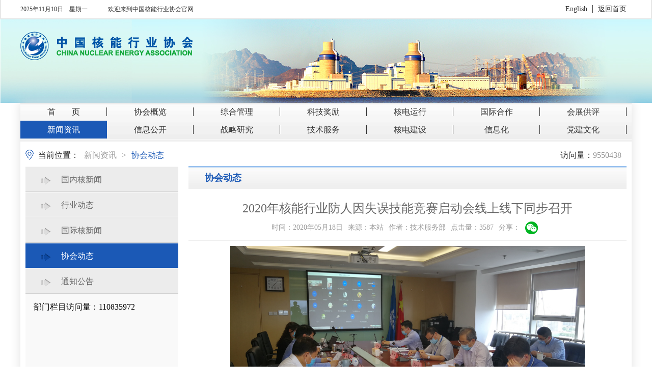

--- FILE ---
content_type: text/html
request_url: https://www.china-nea.cn/site/content/37270.html
body_size: 9295
content:
<!DOCTYPE html PUBLIC "-//W3C//DTD XHTML 1.0 Transitional//EN" "http://www.w3.org/TR/xhtml1/DTD/xhtml1-transitional.dtd">
<html xmlns="http://www.w3.org/1999/xhtml">

<head>
    <meta http-equiv="Content-Type" content="text/html; charset=utf-8" />
    <!-- 360极速模式浏览优先 -->
    <meta name="renderer" content="webkit">
    <meta http-equiv="X-UA-Compatible" content="IE=edge,chrome=1">
    <!-- 360极速模式浏览优先 end -->
    <meta name="apple-mobile-web-app-capable" content="yes">
    <meta name="format-detection" content="telephone=no">

    <title>2020年核能行业防人因失误技能竞赛启动会线上线下同步召开_中国核能行业协会</title>
    <!--手机跳转JS-->
        <script>
        function IsPC() {
            var userAgentInfo = navigator.userAgent;
            var Agents = ["Android", "iPhone",
                "SymbianOS", "Windows Phone",
                "iPad", "iPod"];
            var flag = true;
            for (var v = 0; v < Agents.length; v++) {
                if (userAgentInfo.indexOf(Agents[v]) > 0) {
                    flag = false;
                    break;
                }
            }
            return flag;
        }

        if (!IsPC()) {
            window.location.href = "https://m.china-nea.cn/site/content/37270.html";
        }
    </script>
            <script language="javascript" src="/api/siteinfo.php?siteid=10000&type=1"></script>
    <script language="javascript" src="/api/gray.php?siteid=10000&type=1"></script>
    
    <!-- 页面等比例缩放 -->
    <meta name="viewport" content="width=1200">
    <!-- 页面等比例缩放 end -->
    <link type="text/css" rel="stylesheet" href="/static/heneng/css/style.css?v=1.2.1">
    <!-- 引入公共JS文件 -->
    <script type="text/javascript" src="/static/heneng/js/jquery.min.js"></script>
    <!-- 引入公共JS文件 end -->
    <!-- 引入轮播图JS文件 -->
    <script type="text/javascript" src="/static/heneng/js/jquery.superslide.2.1.1.js"></script>
    <!-- 引入轮播图JS文件 end -->
    <link rel="stylesheet" href="/static/heneng/css/idangerous.swiper.css">
    <script src="/static/heneng/js/idangerous.swiper.min.js"></script>
    <script type="text/javascript" src="/static/heneng/js/page/PageAll.js"></script>
    <script type="text/javascript" src="/static/heneng/js/page/index.js"></script>
    <meta name="Keywords" content="中国核能行业协会" />
    <meta name="Description" content="中国核能行业协会" />

</head>

<body>
<!--整体区域-->
<div class="wrap">
    <!--头部区域-->
    <div class="header">
        <input type="hidden" name="siteid" value="10000"><input type="hidden" name="type" value="1"> <input type="hidden" id="timestamp" name="timestamp" value=""> <input type="hidden" id="signature" name="signature" value="">
        <!--上部分区域-->
        <div class="head-top">
            <!--中间区域-->
            <div class="w1200">
                <!--时间区域-->
                <div class="time Left"><span class="text_89"></span><span>欢迎来到中国核能行业协会官网</span></div>
                <!--时间区域结束-->
                <!--右区域-->
                <div class="Right">
                    <!--左区域-->
                    <div class="login Left"></div>
                    <!--左区域结束-->
                    <!--右区域-->
                    <div class="text-header-box Right">
                        <a href="http://en.china-nea.cn/">English</a>
                        <a href="/">返回首页</a>
                    </div>
                    <!--右区域结束-->
                </div>
                <!--右区域结束-->
                <div class="clear"></div>
            </div>
            <!--中间区域结束-->
        </div>
        <!--上部分区域结束-->
        <div class="ashlattice"></div>
    </div>
    <!--头部区域结束-->
    <div class="clear"></div>
    <!--内容区域-->
    <div class="warp-content">
        <div class="logo-box">
            <div class="w1200">
                <div class="logo Left">
                    <a href="/index.html"><img src="https://img.china-nea.cn/heneng/64bb9a43253ac.png"></a>
                </div>
                <!--logo区域结束-->

            </div>
            <!--logo区域-->
        </div>
        <div class="w1200">
            <!--导航区域-->
            <div class="nav">
                <ul>
                    <li>
                        <a id="top_nav_0" href="/index.html">首　　页</a>
                    </li>
                                                                        <li  id="top_nav_1" class=" ">
                                <a href="/site/content/32136.html">协会概览</a>
                            </li>
                                                                                                <li  id="top_nav_6469" class=" ">
                                <a href="/site/term/6471.html">综合管理</a>
                            </li>
                                                                                                <li  id="top_nav_99" class=" ">
                                <a href="/site/term/6569.html">科技奖励</a>
                            </li>
                                                                                                <li  id="top_nav_6599" class=" ">
                                <a href="/site/term/6601.html">核电运行</a>
                            </li>
                                                                                                <li  id="top_nav_4" class=" ">
                                <a href="/site/term/6540.html">国际合作</a>
                            </li>
                                                                                                <li  id="top_nav_189" class=" ">
                                <a href="/site/term/6682.html">会展供评</a>
                            </li>
                                                                                                <li  id="top_nav_2" class="  active ">
                                <a href="https://www.china-nea.cn/site/term/20.html">新闻资讯</a>
                            </li>
                                                                                                <li  id="top_nav_101" class=" ">
                                <a href="/site/term/101.html">信息公开</a>
                            </li>
                                                                                                <li  id="top_nav_6481" class=" ">
                                <a href="/site/term/6483.html">战略研究</a>
                            </li>
                                                                                                <li  id="top_nav_187" class=" ">
                                <a href="/site/term/6504.html">技术服务</a>
                            </li>
                                                                                                <li  id="top_nav_6627" class=" ">
                                <a href="/site/term/6629.html">核电建设</a>
                            </li>
                                                                                                <li  id="top_nav_188" class=" ">
                                <a href="/site/term/211.html">信息化</a>
                            </li>
                                                                                                <li  id="top_nav_6698" class=" ">
                                <a href="/site/term/6700.html">党建文化</a>
                            </li>
                                            
                </ul>
            </div>
            <!--导航区域结束-->
    <!-- 面包屑 -->
<div class="clear" xmlns:javascript="http://www.w3.org/1999/xhtml"></div>

<!-- 面包屑 -->
<div class="top-title">
    <div class="top-t-ico">
        <img src="/static/heneng/images/top-map.png">
    </div>

    <div class="top-title-box">
        当前位置：
    </div>
        <div class="top-title-box">
        <a href="/site/term/2.html">新闻资讯</a>
    </div>
    <span> > </span>
    
        <div class="top-title-box top-alert">
        <a href="/site/term/24.html">协会动态</a>
    </div>
        <div class="top-title-box top-alert" style="float: right;">
                        访问量：<span class="lanmu_click" style="float:right;"></span>
                    </div>
</div>
<!-- 面包屑 end -->
<!-- 内容模块 -->
<div class="content-box">
    <!-- 左侧标题 -->
    <div class="left-menu" style="display: flex; flex-direction: column; justify-content: space-between;">
        <div class="menu-title">协会动态</div>
        <div class="menu-center-box" style="margin: unset;">
            <!-- 标题 -->
                                                                                                                                <div class="ico-title  ">
                                                                <a target="_self" href="/site/term/20.html">
                                                    <span class="menu-t-ico">
                                                        <img src="/static/heneng/images/ico-title.png" class="img-show">
                                                        <img src="/static/heneng/images/ico-title-hover.png" class="img-hover">
                                                    </span>
                                    <span class="menu-t-title">国内核新闻</span>
                                </a>
                                                            </div>
                            
                                                                                <div class="ico-title  ">
                                                                <a target="_self" href="/site/term/21.html">
                                                    <span class="menu-t-ico">
                                                        <img src="/static/heneng/images/ico-title.png" class="img-show">
                                                        <img src="/static/heneng/images/ico-title-hover.png" class="img-hover">
                                                    </span>
                                    <span class="menu-t-title">行业动态</span>
                                </a>
                                                            </div>
                            
                                                                                <div class="ico-title  ">
                                                                <a target="_self" href="/site/term/22.html">
                                                    <span class="menu-t-ico">
                                                        <img src="/static/heneng/images/ico-title.png" class="img-show">
                                                        <img src="/static/heneng/images/ico-title-hover.png" class="img-hover">
                                                    </span>
                                    <span class="menu-t-title">国际核新闻</span>
                                </a>
                                                            </div>
                            
                                                                                <div class="ico-title alert-title ">
                                                                <a target="_self" href="/site/term/24.html">
                                                    <span class="menu-t-ico">
                                                        <img src="/static/heneng/images/ico-title.png" class="img-show">
                                                        <img src="/static/heneng/images/ico-title-hover.png" class="img-hover">
                                                    </span>
                                    <span class="menu-t-title">协会动态</span>
                                </a>
                                                            </div>
                            
                                                                                <div class="ico-title  ">
                                                                <a target="_self" href="/site/term/43.html">
                                                    <span class="menu-t-ico">
                                                        <img src="/static/heneng/images/ico-title.png" class="img-show">
                                                        <img src="/static/heneng/images/ico-title-hover.png" class="img-hover">
                                                    </span>
                                    <span class="menu-t-title">通知公告</span>
                                </a>
                                                            </div>
                            
                                            
                
                        <!-- 有三级导航区域结束 -->
        </div>
                <div style="margin: 16px;">
            部门栏目访问量：<script type="text/javascript" src="/api/topterm.php?siteid=10000&type=1&termid=24"></script>
        </div>
            </div>
    <!-- 左侧标题 end -->
    <script>
        $(function(){
            $(".ico-title.more").click(function() {
                $(this).toggleClass('alert-title');
                $(this).siblings('.ico-title').removeClass('alert-title');
            });
        })
    </script>
    <!-- 右侧内容 -->
    <div class="right-text">
        <!-- 标题 -->
        <div class="title-text-top">
            协会动态        </div>
        <!-- 标题 end -->

        <!-- 新闻内容盒子 -->
        <div class="news-text-box">
            <!-- 标题 -->
            <div class="top-titlt-fx">
                <div class="List-N-Title">2020年核能行业防人因失误技能竞赛启动会线上线下同步召开</div>
                <div class="List-N-FTitle"></div>
                <div class="List-N-Time">
                    <span>时间：2020年05月18日</span>
                    <span>来源：本站</span>
                                            <span>作者：技术服务部</span>
                                        <span>点击量：<span id="clicks"></span></span>
                    <span>分享：</span>
                    <span>
                        <div class="bdsharebuttonbox">
                            <a href="#" class="bds_weixin" data-cmd="weixin"></a>



                            <!-- <a href="#" class="bds_more" data-cmd="more"></a> -->
                            <!-- <a href="#" class="bds_renren" data-cmd="renren"></a> -->
                        </div>
                    </span>

                    <!-- 百度分享 -->
                    <script>
                        window._bd_share_config={"common":{"bdSnsKey":{},"bdText":"","bdMini":"2","bdPic":"","bdStyle":"0","bdSize":"16"},"share":{}};with(document)0[(getElementsByTagName('head')[0]||body).appendChild(createElement('script')).src='/static/api/js/share.js?v=89860593.js?cdnversion='+~(-new Date()/36e5)];
                    </script>
                    <!-- 百度分享 end -->
                </div>
            </div>
            <!-- 标题 -->

            <!-- 内容 -->
            <div class="text-box text-box-con">
                                    <p style="text-align:center"><span style="font-size:21px;font-family:仿宋_GB2312"><img src="https://img.china-nea.cn/htupload/ariticle/ueditor/20200518/1589769863358132.jpg" title="1589769863358132.jpg" alt="1589769863358132.jpg" width="696" height="450"/></span></p><p style="text-indent: 2em;">5月14日，中国核能行业协会组织召开了2020年核能行业防人因失误技能竞赛启动会，核能行业职业技能竞赛委员会副主任魏锁出席会议，有关核电集团、竞赛承办/协办单位的领导及专家共28人线上线下同步参加了会议，赛委会委员、协会副秘书长杨波主持了会议。</p><p style="text-indent: 2em;">杨波介绍了本次竞赛的背景情况，并强调协会搭建此次防人因失误技能切磋和交流的平台，是相关单位共同的期望，对推动我国核能行业技能人才建设进步具有重要意义。竞赛办公室主任姜慧银详细介绍了竞赛实施方案，大亚湾核电运营管理有限责任公司介绍了竞赛技术规则文件。与会专家围绕竞赛组织机构、裁判员队伍组建，参赛选手专业领域、选拔、名额、奖项设置等要求，考题及评分原则等展开了认真深入的研讨和交流，达成广泛的共识，并就具体问题，提出了宝贵的意见。</p><p style="text-indent: 2em;">魏锁在总结讲话中对后续工作提出了希望和要求。他说，本次竞赛启动会也是动员会，请各有关单位按照竞赛实施方案和本次会议精神，做好下一步工作，共同携手，做好大赛各项活动策划和准备工作。</p><p style="text-indent: 2em;">&nbsp;</p><p><br/></p>                            </div>
            <!-- 内容 end -->
        </div>
        <!-- 新闻内容盒子 end -->
    </div>
    <!-- 右侧内容 end -->

    <!-- 空白条 -->
    <div class="bg-color"></div>
    <!-- 空白条 end -->
    </div>
    <!-- 内容模块 end -->

    <div class="clear"></div>


<div class="clear"></div>
<!--底部区域-->
<div class="footer">
    <!-- 返回顶部 -->
    <div class="false-top"></div>
    <!-- 返回顶部 end -->
    <!--左区域-->
    <div class="foot-left Left">
        <p>地址：北京市西城区南礼士路21号六层&nbsp;&nbsp;&nbsp;&nbsp;&nbsp;&nbsp;&nbsp;&nbsp;&nbsp;&nbsp;&nbsp;电话：010－56971705 ; &nbsp;&nbsp;传真：010-56971700</p>
        <p>
            邮箱：cnea@org-cnea.cn&nbsp;&nbsp;&nbsp;
            <a style="color:#333333" target="_blank" href="http://beian.miit.gov.cn/">京ICP备16008721号-2</a> &nbsp;&nbsp;&nbsp;&nbsp;&nbsp;&nbsp;
        </p>
        <p><a target="_blank" href="http://www.beian.gov.cn/portal/registerSystemInfo?recordcode=11010802033858" style="display:inline-block;text-decoration:none;height:20px;line-height:20px;">京公网安备 11010802033858号</a></p>
                    <p>您是访问本站的第<script type="text/javascript" src="/api/showfnum.php?siteid=10000&type=1"></script>位嘉宾</p>
            <p style="display: none;">您是访问本站的第<script type="text/javascript" src="/api/showfnumjj.php?siteid=10000&type=1"></script>位嘉宾</p>
                <p style="display: none;"><script type="text/javascript">var cnzz_protocol = (("https:" == document.location.protocol) ? "https://" : "http://");document.write(unescape("%3Cspan id='cnzz_stat_icon_1276915681'%3E%3C/span%3E%3Cscript src='" + cnzz_protocol + "s5.cnzz.com/z_stat.php%3Fid%3D1276915681%26online%3D1%26show%3Dline' type='text/javascript'%3E%3C/script%3E"));</script></p>
        <p  class="tongjipv" style="display: none;"><script type="text/javascript">var cnzz_protocol = (("https:" == document.location.protocol) ? " https://" : " http://");document.write(unescape("%3Cspan id='cnzz_stat_icon_1275372170'%3E%3C/span%3E%3Cscript src='" + cnzz_protocol + "s23.cnzz.com/z_stat.php%3Fid%3D1275372170%26online%3D1%26show%3Dline' type='text/javascript'%3E%3C/script%3E"));</script></p>

    </div>
    <!--左区域结束-->

    <!--右区域-->
    <div class="foot-right Right">
        <div class="ewm">
            <img src="/static/heneng/images/1.png">
            <div class="hint_box">
                <img src="/static/heneng/images/1_1.png" alt="">
                官网手机端
            </div>
        </div>
        <div class="ewm">
            <img src="/static/heneng/images/2.jpeg">
            <div class="hint_box">
                <img src="/static/heneng/images/2_2.png" alt="">
                微信公众号
            </div>
        </div>
        <div class="ewm">
            <img src="/static/heneng/images/3.png">
            <div class="hint_box">
                <img src="/static/heneng/images/3_3.png" alt="">
                核能云端<br/>博物馆微博
            </div>
        </div>
    </div>
    <!--右区域结束-->
</div>
<!--底部区域结束-->
</div>
</div>
<!--内容区域结束-->

</div>
<!--整体区域结束-->

<!--浏览器判断-->
<div class="Iepop">
    <div class="IeCont">
        <div class="IeBox">
            <h3>你知道你的Internet Explorer是过时了吗?</h3>
            <p>为了得到我们网站最好的体验效果,我们建议您升级到最新版本的Internet Explorer或选择另一个web浏览器.一个列表最流行的web浏览器在下面可以找到.</p>
            <div class="IeLink">
                <span><a href="https://www.google.com/chrome/" target="_blank"></a></span>
                <span><a href="http://www.opera.com/zh-cn/download" target="_blank"></a></span>
                <span><a href="https://support.microsoft.com/zh-cn/products/internet-explorer" target="_blank"></a></span>
                <span><a href="https://www.mozilla.org/en-US/firefox/new/" target="_blank"></a></span>
                <span><a href="https://www.apple.com/safari/" target="_blank"></a></span>
            </div>
        </div>
    </div>
</div>
<!--浏览器判断结束-->

<!--首页引导页-->
<style>
    /*引导页样式*/

    .IndexGuide {
        position: fixed;
        left: 0;
        width: 100%;
        bottom: 0;
        z-index: 99;
        /*  cursor:pointer;*/
    }

    .IndexGuide .IndexGuideImg img {
        width: 100%;
    }

    .IndexClose {
        width: 49px;
        height: 21px;
        position: absolute;
        top: 25%;
        right: 0;
        cursor: pointer;
    }
</style>
<script type="text/javascript">
    //引导页
    $(document).ready(function() {
        $(".IndexGuide").fadeIn().delay(6000).fadeOut(0);
        $('.IndexClose').click(function() {
            $('.IndexGuide').hide();
            $('.warp').show();
        });
    });
</script>

<!--首页引导页-->


<!-- 浏览器第一次打开有引导图，刷新没有，重新打开浏览器有 -->

<!--首页引导页结束-->
<script>
    var _hmt = _hmt || [];
    (function() {
        var hm = document.createElement("script");
        hm.src = "https://hm.baidu.com/hm.js?5034117c5cb1374f2a28c98832c51894";
        var s = document.getElementsByTagName("script")[0];
        s.parentNode.insertBefore(hm, s);
    })();
</script>


</body>

</html>
<script>
    function getUrlParam(name) {
        var reg = new RegExp("(^|&)" + name + "=([^&]*)(&|$)"); //构造一个含有目标参数的正则表达式对象
        var r = window.location.search.substr(1).match(reg);  //匹配目标参数
        if (r != null) return unescape(r[2]); return null; //返回参数值
    }
    var top_id = "2";
    $(document).ready(function () {
        //按键事件
        $(".keywords").keydown(function (event) {//当按下按键时
            e = event ? event : (window.event ? window.event : null);
            if (e.keyCode == 13) {
                if ($.trim($(this).val()) == '') {
                    alert("请输入要搜索的关键字");
                    return false;
                }
                                window.location.href = "/search.html?siteid=10000&keywords=" + $.trim($(this).val());
                                }
            });
        //提交表单事件
        $("#top_search_form").submit(function (e) {
            if ($.trim($('#keywords').val()) == '') {
                alert("请输入要搜索的关键字");
                return false;
            }
        });

        //导航选中
        $(".top_nav").each(function(index,el){
            $(this).removeClass('active');
        });
        $("#top_nav_"+top_id).addClass('active');
    });
</script>


<script>
    var checkTime = function (i) {
        if (i < 10) {
            i = "0" + i;
        }
        return i;
    }
    var showtime = function () {
        var nowdate = new Date();
        var year = nowdate.getFullYear(),
            month = nowdate.getMonth() + 1,
            date = nowdate.getDate(),
            day = nowdate.getDay(),
            week = ["星期日", "星期一", "星期二", "星期三", "星期四", "星期五", "星期六"],
            h = nowdate.getHours(),
            m = nowdate.getMinutes(),
            s = nowdate.getSeconds(),
            h = checkTime(h),
            m = checkTime(m),
            s = checkTime(s);

        var str =  year + "年" + month + "月" + date + "日 "+ " &nbsp;"+ " &nbsp;" + week[day] + " &nbsp;";
        $('.text_89').html(str);
    }
    showtime();
    setInterval(function(){showtime();}, 1000);
</script>

<!--自适应JS-->
<script>
    function htmlwidtheach(){
        $('.NewsText img').each(function () {
            var maxWidth = $('.NewsText').width(); // 图片最大宽度
            var width = $(this).width(); // 图片实际宽度
            // 检查图片是否超宽
            if (width > maxWidth) {
                $(this).css("width", maxWidth); // 设定实际显示宽度
            }
        });
        $('.fl').each(function () {
            var maxWidth = $('.NewsText').width(); // 视频最大宽度
            var width = $(this).width(); // 视频实际设置宽度
            // 检查视频是否超宽
            if (width > maxWidth) {
                $(this).attr("width", maxWidth);// 设定实际显示宽度
            } else {
                $(this).attr("width", maxWidth);// 设定实际显示宽度
            }
        });
        $('.iframe1').each(function () {
            var maxWidth = $('.NewsText').width(); // 视频最大宽度
            var width = $(this).width(); // 视频实际设置宽度
            // 检查视频是否超宽
            if (width > maxWidth) {
                $(this).attr("width", maxWidth);// 设定实际显示宽度
                $(this).attr("height", 600);
            } else {
                $(this).attr("width", maxWidth);// 设定实际显示宽度
                $(this).attr("height", 600);
            }
        });
        $('.NewsText table').each(function() {
            if($(this).attr('align')=='center'){
                $(this).css({"margin": "0 auto"});
            }
        });
        $('.NewsText a').each(function() {
            if($(this).attr('href').indexOf('.pdf') != -1){
                $(this).attr("target", "_blank");
            }
        });
    }
    Window.onload = function () {
        $('.NewsText img').each(function () {
            var maxWidth = $('.NewsText').width(); // 图片最大宽度
            var width = $(this).width(); // 图片实际宽度
            // 检查图片是否超宽
            if (width > maxWidth) {
                $(this).css("width", maxWidth); // 设定实际显示宽度
            }
        });
        $('.fl').each(function () {
            var maxWidth = $('.NewsText').width(); // 视频最大宽度
            var width = $(this).width(); // 视频实际设置宽度
            // 检查视频是否超宽
            if (width > maxWidth) {
                $(this).attr("width", maxWidth);// 设定实际显示宽度
            } else {
                $(this).attr("width", maxWidth);// 设定实际显示宽度
            }
        });
        $('.iframe1').each(function () {
            var maxWidth = $('.NewsText').width(); // 视频最大宽度
            var width = $(this).width(); // 视频实际设置宽度
            // 检查视频是否超宽
            if (width > maxWidth) {
                $(this).attr("width", maxWidth);// 设定实际显示宽度
                $(this).attr("height", 600);
            } else {
                $(this).attr("width", maxWidth);// 设定实际显示宽度
                $(this).attr("height", 600);
            }
        });
        $('.NewsText table').each(function() {
            if($(this).attr('align')=='center'){
                $(this).css({"margin": "0 auto"});
            }
        });
        $('.NewsText a').each(function() {
            if($(this).attr('href').indexOf('.pdf') != -1){
                $(this).attr("target", "_blank");
            }
        });
    };
</script>

    <!--公共页接口-->
    <script language="javascript" src="/api/sign.php?siteid=10000&type=1"></script>
    <script>
        var timestamp = $("#timestamp").val();
        var signature = $("#signature").val();
        var pathname = window.location.pathname;
        var redirecturl = window.location.href;
        var login_model = 1;//1-弹窗登录,2-引导登录
        var siteid = 10000;
        var type = 1;
        var isEnableUuid = 0;
        var dengluurl = '/api/memberlogin.php';
        var page = getUrlParam('page') ? getUrlParam('page') : 1;
    </script>
    <script>
        $(document).ready(function() {
            $.ajax({
                type: "GET",
                url: "/api/checklogin.php",
                dataType: "json",
                success: function (res) {
                    $("#loginStr").html(res.data);
                },
            });
            $(".quickLogin").each(function () {
                $(this).click(function (e) {
                    e.preventDefault();                     // 设置了权限的文章，阻止其跳转到详情
                    var pathname = $(this).data('href');    // 如：'/198/201904/3521.html'
                    $.ajax({
                        type: "GET",
                        url: "/api/checkauth.php?url="+pathname+"&ctype=content&timestamp="+timestamp+"&signature="+signature+"&siteid="+siteid+"&type="+type+"&isEnableUuid="+isEnableUuid,
                        dataType: "json",
                        success: function (res) {
                            if(res.code == 1){              //提示没有权限访问。两种情况：①栏目设置了权限,登录后级别不够 ②栏目设置了权限,未登录
                                window.location.href = ''+ pathname;
                            }else{
                                if(login_model == 1){
                                    loginModal();
                                }else {
                                    layer.confirm('请登录后查看', {
                                        btn: ['确定','取消'],
                                        title: "提示",
                                        icon: 3
                                    }, function() {
                                        window.location.href = res.data.redirecturl;
                                    });
                                }
                            }
                        },
                    });
                });
            });
        });
    </script>

    <!--栏目页接口(带搜索功能)-->
    
    <!--内容页接口-->
    
        <script>
            $(document).ready(function() {
                var url = "/api/articleclick.php?page="+page+"&url="+pathname+"&attr=clicks&timestamp="+timestamp+"&signature="+signature+"&siteid="+siteid+"&type="+type+"&isEnableUuid="+isEnableUuid;
                $.ajax({
                    type: "GET",
                    url: url,
                    dataType: "json",
                    success: function (res) {
                        if(res.code == 1){
                            $(".lanmu_click").text(res.data.lanmu_clicks);
                            $("#"+res.data.attr).text(res.data.clicks);
                            if(res.data.lastone){
                                $("#lastone").html('上一篇:' + res.data.lastone.title);
                                $("#lastone").attr('href',res.data.lastone.url);
                                $("#lastone").attr('target',res.data.lastone.target);
                            }
                            if(res.data.nextone){
                                $("#nextone").html('下一篇:' + res.data.nextone.title);
                                $("#nextone").attr('href',res.data.nextone.url);
                                $("#nextone").attr('target',res.data.nextone.target);
                            }
                        }
                    },
                });
            });
        </script>
            
    <!--搜索页接口-->
    
    <!--留言板接口-->
    
<script>
    $(".closebtn").click(function(){
        $("#graydiv").hide();
        $("#logindiv").hide();
    })
    //弹窗登录
    $(".login_btn").click(function () {
        var username = $("#login_LoginName").val();
        var password = $("#login_Password").val();
        if (username == ''){
            layer.msg('请输入用户名');
            return false;
        }else if(password == ''){
            layer.msg('请输入密码');
            return false;
        }else{
            $.ajax({
                url:dengluurl,
                type:'post',
                data: {username:username,password:password,timestamp:timestamp,signature:signature,siteid:siteid,type:type},
                success:function(olddata){
                    var data = JSON.parse(olddata);
                    if(data.code == 2){
                        layer.msg(data.msg,{icon:1,time:1000},function () {
                            location.href = redirecturl;
                        });
                    }else if(data.code == 1){
                        layer.msg(data.msg)
                    }else{
                        layer.msg(data.msg)
                    }
                },
                error:function(XMLHttpRequest, textStatus, errorThrown){
                    layer.msg('网络错误，请稍后重试');
                }
            })
        }
    });

    $(document).on("click","#login",function(){
        var bodywidth = document.documentElement.clientWidth;
        var bodyheight = document.documentElement.clientHeight;
        var bodyjqheight = jQuery("body").height();
        if (bodyheight > bodyjqheight) {
            bodyfullheight = bodyheight;
        }
        else {
            bodyfullheight = document.body.scrollTop+bodyjqheight;
        }
        jQuery("#graydiv").css({ width: bodywidth, height: document.body.scrollHeight, filter: 'alpha(opacity=50)' });
        jQuery("#graydiv").show();
        var logindivleft = (bodywidth - 464) / 2
        var logindivtop = (bodyheight - 287) / 2
        jQuery("#logindiv").css({ top: logindivtop, left: logindivleft });
        jQuery("#logindiv").fadeIn();
        document.getElementById("lo").style.display = "";
    });

    //登录模态框
    function loginModal(){
        var bodywidth = document.documentElement.clientWidth;
        var bodyheight = document.documentElement.clientHeight;
        var bodyjqheight = jQuery("body").height();
        if (bodyheight > bodyjqheight) {
            bodyfullheight = bodyheight;
        }
        else {
            bodyfullheight = document.body.scrollTop+bodyjqheight;
        }
        jQuery("#graydiv").css({ width: bodywidth, height: document.body.scrollHeight, filter: 'alpha(opacity=50)' });
        jQuery("#graydiv").show();
        var logindivleft = (bodywidth - 464) / 2
        var logindivtop = (bodyheight - 287) / 2
        jQuery("#logindiv").css({ top: logindivtop, left: logindivleft });
        jQuery("#logindiv").fadeIn();
        document.getElementById("lo").style.display = "";
    }
</script>


--- FILE ---
content_type: text/html;charset=utf8
request_url: https://www.china-nea.cn/api/topterm.php?siteid=10000&type=1&termid=24
body_size: -95
content:
document.write("110835972");

--- FILE ---
content_type: text/html;charset=utf8
request_url: https://www.china-nea.cn/api/showfnum.php?siteid=10000&type=1
body_size: -96
content:
document.write("20602215");

--- FILE ---
content_type: text/html;charset=utf8
request_url: https://www.china-nea.cn/api/showfnumjj.php?siteid=10000&type=1
body_size: -96
content:
document.write("22615055");

--- FILE ---
content_type: text/html;charset=utf8
request_url: https://www.china-nea.cn/api/sign.php?siteid=10000&type=1
body_size: -34
content:
        $("#timestamp").val("1762804692");
        $("#signature").val("da0900993bb363db20036906f15f3849");

--- FILE ---
content_type: text/html;charset=utf8
request_url: https://www.china-nea.cn/api/checklogin.php
body_size: -35
content:
{"code":0,"msg":"未登录","data":"<a id=\"login\" style=\"text-align: right;\">登录<\/a>"}

--- FILE ---
content_type: text/html;charset=utf8
request_url: https://www.china-nea.cn/api/articleclick.php?page=1&url=/site/content/37270.html&attr=clicks&timestamp=1762804692&signature=da0900993bb363db20036906f15f3849&siteid=10000&type=1&isEnableUuid=0
body_size: 384
content:
{"code":1,"msg":"请求成功","data":{"clicks":3587,"lanmu_clicks":9550438,"lastone":{"id":"37290","uuid":"792f0a639ebb8134f16cbc8fe6913f42","file":null,"title":"2020年中国技能大赛—全国核能系统职业技能竞赛策划会线上线下同步召开","link":"","inlink":"","created_at":"1589990400","category_id":"24","htmlurl":"\/html\/heneng\/site\/content\/37290.html","m_htmlurl":"\/html\/mheneng\/site\/content\/37290.html","target":"_self","url2":"\/site\/content\/37290.html","zh_name":"","download":"","url":"\/site\/content\/37290.html","name":"2020年中国技能大赛—全国核能系统职业技能竞赛策划会线上线下同步召开"},"nextone":{"id":"37206","uuid":"f7d53066fc58edbc9a985a3a1c380084","file":null,"title":"守望互助共战“疫” 捐赠物资渡难关","link":"","inlink":"","created_at":"1587830400","category_id":"24","htmlurl":"\/html\/heneng\/site\/content\/37206.html","m_htmlurl":"\/html\/mheneng\/site\/content\/37206.html","target":"_self","url2":"\/site\/content\/37206.html","zh_name":"","download":"","url":"\/site\/content\/37206.html","name":"守望互助共战“疫” 捐赠物资渡难关"},"attr":"clicks"}}

--- FILE ---
content_type: text/css
request_url: https://www.china-nea.cn/static/heneng/css/style.css?v=1.2.1
body_size: 9353
content:
@charset "utf-8";

/* CSS Document */

* {
    font-family: "Microsoft YaHei";
    margin: 0;
    padding: 0;
}

body,
p,
h1,
h2,
h3,
h4,
h5,
h6,
ul,
li,
a {
    margin: 0;
    padding: 0;
}

.clear {
    clear: both;
}

a {
    outline: none;
    text-decoration: none;
    color: #666;
    /*-webkit-transition: all 400ms;
	transition: all 400ms;*/
}


/*:hover {
	-webkit-transition: all 400ms;
	transition: all 400ms;
}*/

a img {
    border: 0;
}

img {
    vertical-align: middle;
}

a {
    color: #333;
}

ul li {
    list-style: none;
}

input,
textarea {
    padding-left: 10px;
}

input,
select,
textarea,
button {
    outline: none;
}

button {
    appearance: none;
    -webkit-appearance: none;
    -moz-appearance: none;
    cursor: pointer;
}

.Left {
    float: left;
}

.Right {
    float: right;
}

p {
    line-height: 1.5em;
}

.MarRi {
    margin-right: 0 !important;
}

.wrap {
    width: 100%;
    overflow: hidden;
}

.w1204 {
    width: 1204px;
    margin: 0 auto;
    height: auto;
}

.w1200 {
    width: 1200px;
    margin: 0 auto;
    height: auto;
}

body {
    min-width: 1200px;
}


/*判断浏览器*/

.Iepop {
    width: 100%;
    height: 100%;
    background: url(../images/bg.png);
    position: fixed;
    z-index: 9999999999999999999;
    top: 0;
    left: 0;
    display: none;
}

.IeCont {
    width: 607px;
    height: 405px;
    position: relative;
    top: 30%;
    margin: 0 auto;
    background: url(../images/Pop.png) no-repeat;
    overflow: hidden;
}

.IeBox {
    padding: 20px;
    overflow: hidden;
    padding: 20px;
    overflow: hidden;
    margin-top: 70px;
    margin-left: 61px;
    margin-right: 33px;
}

.IeBox h3 {
    margin-bottom: 25px;
    font-size: 24px;
}

.IeBox p {
    font-size: 16px;
    font-weight: bold;
    color: #333;
}

.IeLink {
    margin-top: 35px;
    background: url(../images/iealertsprite.png);
}

.IeLink span {
    width: 73px;
    height: 98px;
    display: inline-block;
    margin-right: 16px;
}

.IeLink span:last-child {
    margin-right: 0;
}

.IeLink span a {
    display: block;
    width: 73px;
    height: 98px;
}


/********************************************************************公用部分************************************************************/

.header {
    width: 100%;
}

.head-top {
    border: 2px solid #e7e7e7;
    border-top: 1px;
    background: #fff;
    line-height: 36px;
}

.head-top .time span {
    font-size: 12px;
    color: #333;
    margin-right: 34px;
}

.head-top .login a {
    display: inline-block;
    font-size: 12px;
    color: #666;
    width: 60px;
    text-align: center;
}

.head-top .login {
    color: #666;
}

.text-header-box a {
    display: block;
    padding: 0 10px;
    height: 16px;
    line-height: 16px;
    float: left;
    margin-top: 10px;
    font-size: 14px;
    border-right: solid 1px #333;
}

.text-header-box a:last-child {
    border: 0px;
}

.text-header-box a:hover {
    color: #2f5aa8;
}

.head-top .language {
    width: 172px;
    height: 26px;
    margin-top: -1px;
    background: #1b59b6;
    color: #fff;
    font-size: 14px;
    text-transform: uppercase;
    text-align: center;
    line-height: 25px;
    position: relative;
}

.head-top .language img {
    cursor: pointer;
    margin-left: 3px;
}

.languagelist {
    position: absolute;
    width: 100%;
    text-align: center;
    color: #fff;
    top: 26px;
    background: #1b59b6;
    left: 0;
    display: none;
    z-index: 9999;
}

.languagelist li {
    text-align: center;
    line-height: 30px;
    color: #fff;
    font-size: 12px;
}

.languagelist li a {
    color: #fff;
    display: block;
}

.ashlattice {
    display: none;
    width: 100%;
    height: 20px;
    background: #efefef;
}

.warp-content {
    width: 100%;
    overflow: hidden;
}

.warp-content .w1200 {
    -moz-box-shadow: 0 0 20px #e0e0e0;
    -webkit-box-shadow: 0 0 20px #e0e0e0;
    box-shadow: 0 0 20px #e0e0e0;
}

.logo-box {
    width: 100%;
    overflow: hidden;
    background: url(../images/logobg.jpg) no-repeat;
    background-size: 100% 100%;
    height: 164px;
}

.logo-box .logo {
    margin-top: 24px;
    /*margin-left: 45px;*/
}

.secher-section {
    width: 260px;
    margin-top: 40px;
    margin-right: 33px;
}

.secher-section p {
    font-size: 14px;
    color: #306199;
    text-align: right;
    margin-right: 25px;
    margin-bottom: 10px;
}

.secher-section .secher-box {
    overflow: hidden;
    width: 100%;
    width: 258px;
    height: 24px;
    border: 1px solid #f9f9f9;
    /*background: #1751b5;*/
    border-radius: 20px;
    -webkit-border-radius: 20px;
    -moz-border-radius: 20px;
}

.secher-section .secher-box input {
    width: 226px;
    height: 24px;
    border: 0;
    background: none;
    color: #fff;
    line-height: 24px;
    float: left;
}

.secher-section .secher-box button {
    float: left;
    width: 17px;
    height: 24px;
    line-height: 24px;
    border: 0;
    background: none;
}

.nav {
    width: 100%;
    background: url(../images/navbg.jpg) no-repeat;
    background-size: 100% 100%;
    height: 80px;
}

.nav ul li {
    width: 170px;
    text-align: center;
    font-size: 16px;
    line-height: 35px;
    float: left;
    background: url(../images/libg.jpg) right center no-repeat;
    color: #333;
    position: relative;
}

.nav ul li:nth-child(8n+8) {
    background: none;
}

.nav ul li a {
    color: #333;
}

.nav ul li:hover {
    color: #1b59b6;
}

.nav ul li:hover>a {
    color: #1b59b6;
}

.nav ul li.active {
    background: #1b59b6;
}

.nav ul li.active>a {
    color: #fff;
}

.pagenavul {
    position: absolute;
    width: 99%;
    background: rgba(255, 255, 255, 0.8);
    top: 35px;
    left: 0;
    z-index: 5;
    display: none;
    border: 1px solid #1b59b6;
    padding-top: 2px;
    padding-bottom: 2px;
}

.pagenavul a {
    display: block;
    color: #333333;
    font-size: 14px;
}

.pagenavul a:hover {
    color: #1b59b6;
}


/*end*/

.index-warp {
    width: 100%;
    margin-top: 10px;
    overflow: hidden;
}

.notice-warp {
    overflow: hidden;
}

.notice-tit {
    padding-left: 7px;
    width: 130px;
    background: #f9f9f9;
    height: 40px;
    line-height: 40px;
    font-size: 16px;
    color: #2f5aa8;
    font-weight: bold;
}

.notice-tit img {
    margin-right: 8px;
    vertical-align: inherit;
    margin-top: 9px;
    float: left;
}

.notice-cont,
.notice-cont .bd {
    width: 1040px;
    overflow: hidden;
    height: 40px;
    line-height: 40px;
}

.notice-cont ul li {
    font-size: 14px;
    float: left;
    line-height: 40px;
    margin-right: 140px;
}

.notice-cont ul li a {
    color: #666;
}

.index-cont {
    margin-left: 7px;
    margin-right: 10px;
    margin-top: 1px;
    overflow: hidden;
}

.content-banner {
    width: 100%;
    height: 475px;
    float: left;
    margin: 10px 0px 15px 0px;
}

.content-banner img {
    width: 100%;
}

.index-left {
    width: 876px;
}

.section-page1 {
    overflow: hidden;
    border: 1px solid #e4e4e4;
    background: #f9f9f9;
    padding: 10px 0;
    margin-bottom: 13px;
}

.section-page1 .lunbo {
    width: 430px;
    height: 320px;
    position: relative;
    overflow: hidden;
}

.section-page1 .lunbo .bd {
    width: 100%;
    height: 100%;
    overflow: hidden;
}

.section-page1 .lunbo .bd ul li img {
    width: 430px;
    height: 320px;
}

.section-page1 .lunbo .lunboCont {
    width: 100%;
    height: 100%;
    position: relative;
}

.section-page1 .lunbo .lunboCont p {
    position: absolute;
    left: 0;
    bottom: 0;
    background: rgba(0, 0, 0, 0.6);
    width: 100%;
    height: 35px;
    line-height: 35px;
    text-align: center;
    font-size: 14px;
    color: #fff;
}

.section-page1 .lunbo .hd {
    position: absolute;
    bottom: 35px;
    right: 0;
}

.section-page1 .lunbo .hd ul li {
    width: 23px;
    height: 24px;
    border: 1px solid #fff;
    background: rgba(255, 255, 255, 0.2);
    text-align: center;
    font-size: 14px;
    color: #fff;
    line-height: 24px;
    filter: alpha(opacity=60);
    -moz-opacity: 0.6;
    -khtml-opacity: 0.6;
    -webkit-opacity: 1;
    opacity: 0.6;
    float: left;
    margin-right: 4px;
    cursor: pointer;
}

.section-page1 .lunbo .hd ul li:last-child {
    margin-right: 0;
}

.section-page1 .lunbo .hd ul li.on {
    filter: alpha(opacity=100);
    -moz-opacity: 1;
    -khtml-opacity: 1;
    -webkit-opacity: 1;
    opacity: 1;
    background: #1e62c1;
    border-color: #1e62c1;
    color: #fff;
}

.section-page1 .news-tab {
    width: 427px;
    margin-right: 1px;
}

.section-page1 .news-tab .news-tab-tit {
    width: 100%;
    overflow: hidden;
    border-top: 1px solid #05458f;
    border-bottom: 1px solid #e4e4e4;
    line-height: 45px;
}

.news-tab-tit ul li:hover a {
    color: #05458f;
}

.section-page1 .news-tab .news-tab-tit ul li {
    width: 200px;
    text-align: center;
    font-size: 16px;
    color: #333;
    cursor: pointer;
    float: left;
}

.section-page1 .news-tab .news-tab-tit ul li.current {
    color: #0764cc;
    border-top: 2px solid #0764cc;
}

.section-page1 .news-tab .newspanes {
    margin-left: 13px;
    margin-right: 10px;
    overflow: hidden;
    margin-top: 7px;
}

.section-page1 .news-tab .newspane {
    display: none;
}

.section-page1 .news-tab .newspane ul li {
    font-size: 15px;
    color: #333;
    line-height: 33px;
}

.section-page1 .news-tab .newspane ul li a {
    color: #333;
}

.advert {
    border: 1px solid #e5e5e5;
    overflow: hidden;
    height: 98px;
    margin-bottom: 16px;
}

.advert img {
    width: 100%;
    height: 98px;
}

.section-page2 {
    width: 100%;
    overflow: hidden;
}

.section-page2 .news-section {
    width: 430px;
    margin-bottom: 10px;
}

.section-page2 .news-section .news-tit {
    width: 100%;
    height: 46px;
    line-height: 46px;
    background: url(../images/newstit.png) no-repeat;
    background-size: 100% 100%;
    overflow: hidden;
    margin-bottom: 12px;
}

.section-page2 .news-section .news-tit h6 {
    font-size: 18px;
    color: #fff;
    margin-left: 13px;
    float: left;
}

.section-page2 .news-section .news-tit a {
    float: right;
    font-size: 14px;
    color: #666;
    margin-right: 10px;
    line-height: 54px;
}

.section-page2 .news-section .news-box {
    overflow: hidden;
    width: 415px;
    margin-left: 10px;
    margin-right: 7px;
    margin-bottom: 8px;
}

.section-page2 .news-section .news-box .news-img {
    float: left;
    width: 120px;
    height: 85px;
}

.section-page2 .news-section .news-box .news-img img {
    width: 100%;
    height: 85px;
}

.section-page2 .news-section .news-box .news-text {
    float: right;
    width: 285px;
}

.section-page2 .news-section .news-box .news-text p {
    /*text-indent: 2em;*/
    font-size: 14px;
    color: #666;
    line-height: 25px;
}

.section-page2 .news-section .news-box .news-text p span {
    color: #084db4;
}

.section-page2 .news-section .news-list {
    width: 415px;
    margin-left: 10px;
    margin-right: 7px;
}

.section-page2 .news-section .news-list li {
    font-size: 15px;
    color: #333;
    line-height: 27px;
}

.section-page2 .news-section .news-list li a {
    color: #333;
}

.index-right {
    width: 290px;
}

.index-right .section-k {
    border: 1px solid #e4e4e4;
    overflow: hidden;
    margin-bottom: 10px;
}

.index-right .section-k .title {
    width: 100%;
    line-height: 40px;
    height: 39px;
    background: url(../images/title_bg.png);
    margin-bottom: 14px;
}

.index-right .section-k .title h6 {
    float: left;
    font-size: 16px;
    font-weight: normal;
    color: #1e62c0;
    margin-left: 47px;
}

.index-right .section-k .title a {
    font-size: 14px;
    color: #666;
    margin-right: 12px;
}

.index-right .section-k .mailbox {
    width: 279px;
    height: 89px;
    margin: 0 auto;
    margin-bottom: 8px;
}

.index-right .section-k .mailbox img {
    width: 273px;
    height: 83px;
    padding: 2px;
    border: 1px solid #e5e3e4;
}

.index-right .section-k .entr {
    width: 280px;
    margin: 0 auto;
    margin-bottom: 3px;
    overflow: hidden;
}

.index-right .section-k .entr li {
    float: left;
    width: 135px;
    height: 40px;
    line-height: 40px;
    text-align: center;
    font-size: 16px;
    color: #fff;
    background: #1e62c1;
    margin-right: 9px;
    margin-bottom: 6px;
}

.index-right .section-k .entr li:nth-child(2n+2) {
    margin-right: 0;
}

.index-right .section-k .entr li a {
    color: #fff;
}

.index-right .section-k .recent-activities {
    width: 272px;
    height: 180px;
    border: 1px solid #e3e5e4;
    padding: 3px;
    margin: 0 auto;
    position: relative;
    margin-bottom: 8px;
}

.index-right .section-k .recent-activities img {
    width: 100%;
    height: 180px;
}

.index-right .section-k .recent-activities p {
    position: absolute;
    bottom: 3px;
    left: 3px;
    line-height: 35px;
    width: 272px;
    background: rgba(0, 0, 0, 0.5);
    color: #fff;
    font-size: 14px;
    text-indent: 1em;
}

.index-right .section-k.page2 .title {
    background: url(../images/leftbg2.jpg) no-repeat;
}

.index-right .section-k .video {
    width: 254px;
    margin: 0 auto;
    overflow: hidden;
}

.index-right .section-k .video .video-box {
    border: 1px solid #e3e4e5;
}

.index-right .section-k .video .video-box embed {
    width: 246px;
    height: 134px;
    margin: 2px;
}

.index-right .section-k .video p {
    font-size: 14px;
    color: #666;
    line-height: 30px;
}

.index-right .section-k .publication {
    width: 252px;
    margin: 0 auto;
}

.index-right .section-k .publication li {
    float: left;
    width: 120px;
    float: left;
    margin-right: 12px;
}

.index-right .section-k .publication li:last-child {
    margin-right: 0;
}

.index-right .section-k .publication li img {
    width: 100px;
}

.index-right .section-k .publication li p {
    font-size: 14px;
    color: #666;
    text-align: center;
    line-height: 30px;
}

.index-right .section-k .knowledge {
    width: 265px;
    overflow: hidden;
    margin: 0 auto;
    margin-top: -5px;
}

.index-right .section-k .knowledge li {
    font-size: 14px;
    line-height: 25px;
    color: #666;
}

.index-right .section-k .knowledge li a {
    color: #666;
    height: 25px;
    display: block;
    width: 100%;
    overflow: hidden;
    white-space: nowrap;
    text-overflow: ellipsis;
    text-overflow: ellipsis;
    /* IE/Safari */
    -ms-text-overflow: ellipsis;
    -o-text-overflow: ellipsis;
    /* Opera */
    -moz-binding: url("ellipsis.xml#ellipsis");
    /*FireFox*/
}

.friendship-link {
    margin-left: 7px;
    margin-right: 10px;
    overflow: hidden;
    margin-bottom: 20px;
}

.friendship-link .title {
    background: url(../images/titlebg.jpg) no-repeat;
    width: 100%;
    height: 47px;
    line-height: 47px;
    margin-bottom: 20px;
}

.friendship-link .title h6 {
    float: left;
    text-align: center;
    width: 97px;
    font-size: 16px;
    color: #1751b5;
    font-weight: normal;
}

.friendship-link .title a {
    font-size: 14px;
    color: #666;
    margin-right: 12px;
}

.link-nav {
    width: 100%;
    margin-top: 20px;
    overflow: hidden;
}

.link-nav li {
    width: 208px;
    height: 38px;
    text-align: center;
    line-height: 40px;
    border: 1px solid #e5e5e5;
    border-radius: 5px;
    font-size: 14px;
    color: #666;
    float: left;
    margin-right: 33px;
    cursor: pointer;
}

.link-nav li:hover {
    color: #fff;
    background: #1e62c1;
}

.link-show ul li a:hover {
    color: #1e62c1;
    text-decoration: underline;
}

.link-nav li:last-child {
    margin-right: 0;
}

.link-show ul {
    position: relative;
    bottom: 2px;
    left: 0;
    width: 100%;
    overflow: hidden;
}

.link-show ul li {
    width: 208px;
    text-align: center;
    line-height: 32px;
    border-bottom: 1px dashed #666;
    font-size: 12px;
    float: left;
    margin-right: 33px;
}

.link-show ul li:nth-child(5n+5) {
    margin-right: 0;
}

.link-show ul li a {
    color: #666;
}

.footer {
    background: url(../images/footbg.png) no-repeat;
    padding-top: 50px;
    overflow: hidden;
    padding-bottom: 20px;
    position: relative;
}

.false-top {
    position: absolute;
    top: 10px;
    left: 37.5%;
    width: 310px;
    height: 20px;
    z-index: 99999;
}

.foot-left {
    margin-left: 20px;
    width: 765px;
    font-size: 14px;
    color: #333;
    line-height: 30px;
}

.foot-left p {
    line-height: 35px;
}
.foot-left p>a{
    line-height: 35px !important;
    height: 35px !important;
}

.foot-right {
    margin-right: 40px;
    width: 340px;
}

.foot-right .ewm {
    width: 104px;
    float: left;
    padding-left: 5px;
    text-align: center;
}

.foot-right .ewm img{
    width: 100%;
}

.foot-right .ewm div{
    margin-top: 5px;
    font-size: 14px;
    color: #333;
    line-height: 24px;
}

.foot-right .ewm .hint_box {
    display: flex;
}

.foot-right .ewm .hint_box img {
    width: 30px;
    height: 30px;
    margin-right: 3px;
}

.foot-right p {
    float: left;
    margin-left: 10px;
    line-height: 27px;
    font-size: 14px;
    color: #333;
}

.foot-right p img {
    margin-right: 10px;
}


/* 行业信息-政策法规
***************************************/

.top-title {
    width: 100%;
    height: 45px;
    float: left;
}

.top-t-ico {
    width: 35px;
    height: 45px;
    line-height: 45px;
    float: left;
    text-align: center;
}

.top-t-ico img {
    padding-top: 12px;
}

.top-title span {
    display: block;
    padding: 0px 10px 0px 0px;
    height: 45px;
    line-height: 45px;
    float: left;
    color: #999999;
}

.top-title-box {
    padding: 0px 10px 0px 0px;
    height: 45px;
    line-height: 45px;
    float: left;
    color: #333333;
}

.top-title-box a {
    color: #999999;
}

.top-alert a {
    color: #1b59b6;
}

.content-box {
    width: 1180px;
    margin: 0 auto;
    overflow: hidden;
    background: #f9f9f9;
    position: relative;
}

.left-menu {
    width: 300px;
    overflow: hidden;
    padding-bottom: 30px;
    float: left;
    background: #f9f9f9;
}

.menu-title {
    width: 100%;
    height: 45px;
    line-height: 45px;
    float: left;
    margin-bottom: 12px;
    text-align: center;
    color: #fff;
    font-size: 18px;
    font-weight: 600;
    letter-spacing: 5px;
    background: url(../images/title-bg.png) no-repeat;
    display: none;
}

.menu-center-box {
    /*width: 270px;*/
    overflow: hidden;
    margin: 0 auto;
}

.ico-title{
    width: 100%;
    overflow: hidden;
}

.ico-title>a {
    display: block;
    width: 100%;
    height: 50px;
    line-height: 50px;
    box-sizing: border-box;
    border-top: solid 1px #f8f8f8;
    border-bottom: solid 1px #d2d2d2;
    background: #ececec;
}

.ico-title span {
    display: block;
}

.ico-title .menu-t-ico {
    width: 20px;
    height: 20px;
    float: left;
    margin: 19px 20px 0px 30px;
}

.ico-title .menu-t-title {
    font-size: 16px;
    color: #666666;
}

.img-hover {
    display: none;
}

.ico-title:hover>a {
    background: #1b59b6;
}

.ico-title:hover .menu-t-title {
    color: #fff;
}

.ico-title:hover .img-show {
    display: none;
}

.ico-title:hover .img-hover {
    display: block;
}

.alert-title>a{
    background: #1b59b6;
}

.alert-title>a .menu-t-title {
    color: #fff;
}

.alert-title>a .img-show {
    display: none;
}

.alert-title>a .img-hover {
    display: block;
}
.ico-title ul{
    display: none;
    padding: 15px 0;
    padding-left: 70px;
    overflow: hidden;
}
.ico-title.alert-title ul{
    display: block;
}
.ico-title ul li{
    padding-left: 15px;
    background: url("../images/icon18.png") left center no-repeat;
}
.ico-title ul li:hover,
.ico-title ul li.active{
    background: url("../images/icon19.png") left center no-repeat;
}
.ico-title ul li a{
    display: block;
    font-size: 14px;
    color: #666;
    line-height: 30px;
}
.ico-title ul li:hover a,
.ico-title ul li.active a{
    color: #327FDB;
}


.right-text {
    width: 860px;
    float: left;
    overflow: hidden;
    padding: 0px 0px 30px 20px;
    background: #fff;
}

.title-text-top {
    width: 100%;
    height: 45px;
    line-height: 45px;
    float: left;
    font-size: 18px;
    color: #1b59b6;
    text-indent: 2rem;
    font-weight: 600;
    background: url(../images/top-t-bg.png) no-repeat;
}

.news-list-box {
    width: 100%;
    min-height: 535px;
    float: left;
    overflow: hidden;
}

.news-list-box .news-list {
    width: 100%;
    height: 53px;
    line-height: 53px;
    float: left;
    font-size: 14px;
    box-sizing: border-box;
    border-bottom: dashed 1px #c9c9c9;
}

.news-list-box .news-list span {
    display: block;
    overflow: hidden;
    /*自动隐藏文字*/
    text-overflow: ellipsis;
    /*文字隐藏后添加省略号*/
    white-space: nowrap;
    /*强制不换行*/
}

.news-list-box .ico-t-img {
    width: 15px;
    height: 55px;
    float: left;
    line-height: 55px;
    color: #1b59b6;
    text-align: left;
}

.news-list-box .news-l-title {
    width: 845px;
    height: 55px;
    float: left;
    line-height: 55px;
    text-align: left;
    color: #666666;
    overflow: hidden;
    /*自动隐藏文字*/
    text-overflow: ellipsis;
    /*文字隐藏后添加省略号*/
    white-space: nowrap;
    /*强制不换行*/
}

.bg-color {
    position: absolute;
    left: 0px;
    bottom: 0px;
    width: 300px;
    height: 30px;
    background: #fff;
}


/* 分页 */

.page {
    width: 100%;
    height: 85px;
    overflow: hidden;
    float: left;
}

.page .pagination {
    display: table;
    margin-left: auto;
    margin-right: auto;
    height: 40px;
    margin-top: 23px;
}

.pagination li {
    float: left;
    margin-right: 15px;
}

.pagination li a,
.pagination li span {
    color: #999;
    width: 30px;
    height: 30px;
    border: 1px solid #dcdcdc;
    border-radius: 5px;
    text-align: center;
    line-height: 30px;
    font-size: 14px;
    display: block;
}

.pagination li a:hover,
.go-page:hover,
.pagination li.active a {
    background: #1b59b6;
    border-color: #1b59b6;
    color: #fff;
}

.pagination li.prev a,
.pagination li.next a,
.pagination li.prev span,
.pagination li.next span {
    width: 88px;
}

.page .text {
    display: block;
    padding: 0px 5px;
    line-height: 40px;
    float: left;
    font-size: 14px;
}

.page .input {
    display: block;
    min-width: 30px!important;
    height: 30px;
    float: left;
    text-align: center;
    box-sizing: border-box;
    border: solid 1px #dcdcdc;
    border-radius: 5px;
}

.page .text {
    display: block;
    padding: 0px 5px;
    line-height: 30px;
    float: left;
    font-size: 14px;
}

.page .go-page {
    display: block;
    width: 60px!important;
    height: 30px!important;
    line-height: 30px!important;
    float: left;
    text-align: center;
    border: solid 1px #dcdcdc;
    border-radius: 5px;
    cursor: pointer;
    outline: none;
}


/* 分页 end */


/* 行业信息-政策法规 end
***************************************/


/* 核能论坛
***************************************/

.news-list-boxtwo {
    width: 100%;
    height: 685px;
    float: left;
    overflow: hidden;
}

.new-boxtwo {
    width: 100%;
    height: 160px;
    float: left;
    overflow: hidden;
    margin-top: 10px;
}

.new-boxtwo:first-child {
    margin-top: 5px;
}

.new-boxtwo .news-list {
    width: 100%;
    height: 30px;
    line-height: 30px;
    float: left;
    font-size: 15px;
}

.new-boxtwo .news-list span {
    display: block;
}

.new-boxtwo .ico-t-img {
    width: 15px;
    height: 35px;
    float: left;
    line-height: 35px;
    color: #1b59b6;
    text-align: left;
}

.new-boxtwo .news-l-title {
    width: 745px;
    height: 35px;
    float: left;
    line-height: 35px;
    text-align: left;
    color: #666666;
    overflow: hidden;
    /*自动隐藏文字*/
    text-overflow: ellipsis;
    /*文字隐藏后添加省略号*/
    white-space: nowrap;
    /*强制不换行*/
}

.new-boxtwo .news-l-title span {
    display: block;
    width: 100%;
    overflow: hidden;
    /*自动隐藏文字*/
    text-overflow: ellipsis;
    /*文字隐藏后添加省略号*/
    white-space: nowrap;
    /*强制不换行*/
}

.new-boxtwo .news-l-time {
    width: 100px;
    height: 35px;
    line-height: 35px;
    float: left;
    text-align: center;
    color: #999999;
}


/* 核能论坛 end
***************************************/


/* 核能知识
***************************************/

.news-list-boxthree {
    width: 100%;
    height: 655px;
    float: left;
    overflow: hidden;
}

.news-list-boxthree .new-boxtwo {
    float: none;
    height: 155px;
}

.news-list-boxthree .new-boxtwo .news-list {
    float: none;
    overflow: hidden;
}


/* 核能知识 end
***************************************/


/* 会员动态-详情
***************************************/

.news-text-box {
    width: 100%;
    overflow: hidden;
    float: left;
}

.video-text-box {
    width: 100%;
    height: 500px;
    float: left;
    margin-bottom: 5px;
}

.video-text-box iframe {
    width: 100%;
    height: 500px;
}

.top-titlt-fx {
    width: 100%;
    overflow: hidden;
    float: left;
    box-sizing: border-box;
    border-bottom: solid 1px #eeeeee;
}


/* 分享 */

.List-N-Title {
    width: 100%;
    line-height: 35px;
    text-align: center;
    font-size: 24px;
    color: #666666;
    margin-top: 20px;
}

.List-N-FTitle {
    width: 100%;
    line-height: 35px;
    text-align: center;
    font-size: 20px;
    color: #666666;
}

.List-N-Time {
    display: table;
    margin: 0 auto;
    height: 45px;
    line-height: 40px;
}

.List-N-Time span {
    display: block;
    padding: 0px 5px;
    float: left;
    color: #999999;
    font-size: 14px;
}
.List-N-Time span #clicks{
    display: contents;
}


/* 百度分享 */

.bdshare-button-style0-16 {
    margin-top: 5px;
}

.bds_weixin:hover {
    background: url(../images/fx-ico.png) no-repeat!important;
}

.bds_weixin {
    background: url(../images/fx-hover1.png) no-repeat!important;
}

.bds_tsina:hover {
    background: url(../images/fx-ico2.png) no-repeat!important;
}

.bds_tsina {
    background: url(../images/fx-hover2.png) no-repeat!important;
}

.bds_qzone:hover {
    background: url(../images/fx-ico3.png) no-repeat!important;
}

.bds_qzone {
    background: url(../images/fx-hover3.png) no-repeat!important;
}

.popup_sqq:hover {
    background: url(../images/fx-ico4.png) no-repeat!important;
}

.popup_sqq {
    background: url(../images/fx-hover4.png) no-repeat!important;
}

.bds_weixin,
.bds_tsina,
.bds_qzone,
.popup_sqq {
    width: 25px!important;
    height: 25px!important;
}

.bdshare-button-style0-16 a {
    margin: 3px -5px 0px 0!important;
}


/* 百度分享 end */


/* 分享 end */

.text-box {
    width: 100%;
    overflow: hidden;
    line-height: 30px;
    float: left;
    margin: 10px 0px 15px 0px;
    font-size: 14px;
    color: #666666;
}

.text-box p {
    line-height: 1.8em;
    font-size: 16px;
    letter-spacing: 2px;
    margin-bottom: 10px !important;
}

.text-box-con img {
    max-width: 100%;
}


/*.text-box table{
    display: block;
    width: 100%!important;
    margin: 0px!important;
    border-collapse: collapse;
}
.text-box table tbody{
	display: block;
	width: 100%;
	overflow: hidden;
	float: left;
}
.text-box table tr{
	display: block;
}*/

.text-box table {
    width: 100%!important;
    border-collapse: collapse!important;
    margin: 0!important;
}

.text-box table tr td {
    text-align: center!important;
    border: solid 1px #ddd!important;
}

.page-wz {
    width: 100%;
    height: 60px;
    float: left;
    margin-top: 10px;
    box-sizing: border-box;
    border-top: solid 1px #eeeeee;
}

.last-page,
.next-page {
    width: 50%;
    height: 60px;
    line-height: 60px;
    float: left;
    color: #999999;
}

.last-page a,
.next-page a {
    color: #999999;
}

.last-page {
    text-align: left;
}

.last-page:hover a {
    color: #1b59b6;
}

.next-page {
    text-align: right;
}

.next-page:hover a {
    color: #1b59b6;
}


/* 会员动态-详情 end
***************************************/


/* 联系我们
***************************************/

.map-box {
    width: 100%;
    height: 440px;
    float: left;
}

.add-box {
    width: 100%;
    overflow: hidden;
    float: left;
    margin-bottom: 15px;
}

.add-text {
    width: 500px;
    overflow: hidden;
    float: left;
}

.gs-name {
    width: 100%;
    overflow: hidden;
    line-height: 30px;
    font-size: 16px;
    font-weight: 600;
    color: #333333;
}

.add-text p {
    width: 100%;
    height: 40px;
    line-height: 40px;
    float: left;
}

.add-text p span {
    display: block;
    width: 30px;
    float: left;
    text-align: center;
    margin-right: 23px;
}

.add-text p span img {
    margin-top: 12px;
}

.ewm-img-box {
    width: 355px;
    overflow: hidden;
    float: left;
    margin-top: 60px;
}

.ewm-box {
    width: 177px;
    overflow: hidden;
    float: left;
}

.ewm-title {
    width: 100%;
    height: 30px;
    line-height: 30px;
    float: left;
    text-align: center;
    font-size: 14px;
    color: #666666;
}

.ewm-img {
    width: 100%;
    height: 130px;
    float: left;
    text-align: center;
}

.ewm-img img {
    width: 118px;
    height: 118px;
    margin-top: 5px;
    border: solid 1px #dcdcdc;
}

.ewm-sys {
    width: 100%;
    height: 40px;
    line-height: 40px;
    float: left;
    font-size: 14px;
    text-align: center;
    color: #1b59b6;
}


/* 联系我们 end
***************************************/


/* 秘书长信箱
***************************************/

.form-input {
    width: 100%;
    overflow: hidden;
    float: left;
    margin-bottom: 35px;
}

.text-input {
    width: 100%;
    overflow: hidden;
    float: left;
    margin-top: 25px;
}

.left-name {
    width: 205px;
    height: 40px;
    line-height: 40px;
    float: left;
    text-align: right;
    margin-right: 20px;
}

.right-input {
    width: 625px;
    overflow: hidden;
    float: left;
}

.right-input input {
    width: 400px;
    height: 40px;
    float: left;
    box-sizing: border-box;
    border: solid 1px #dcdcdc;
    border-radius: 5px;
}

.yzm-number input {
    width: 250px;
    height: 40px;
    float: left;
    box-sizing: border-box;
    border: solid 1px #dcdcdc;
    border-radius: 5px;
}

.yzm-number .yzm-img {
    display: block;
    width: 100px;
    height: 40px;
    float: left;
    margin-left: 15px;
}

.yzm-number .yzm-img img {
    width: 80px;
    height: 40px;
}

.yzm-number .yzm-text {
    display: block;
    padding: 0px 15px;
    height: 40px;
    line-height: 40px;
    float: left;
    color: #1d6387;
}

.right-input textarea {
    width: 400px;
    height: 100px;
    float: left;
    padding-left: 0px;
    box-sizing: border-box;
    border: solid 1px #dcdcdc;
    border-radius: 5px;
}

.submit-btn button {
    display: block;
    width: 120px;
    height: 40px;
    line-height: 40px;
    float: left;
    margin-left: 10px;
    color: #999999;
    border-radius: 5px;
    box-sizing: border-box;
    border: solid 1px #eeeeee;
    background: #fff;
    outline: none;
}

.submit-btn button:first-child {
    margin-left: 0px;
    color: #fff;
    box-sizing: border-box;
    border: solid 1px #1b59b6;
    background: #1b59b6;
}


/* 秘书长信箱 end
***************************************/


/* 协会刊物-中国核能
***************************************/

.new-lb-box {
    width: 100%;
    overflow: hidden;
    float: left;
}

.swiper-lb-box {
    width: 100%;
    height: 75px;
    float: left;
    box-sizing: border-box;
    border-bottom: dashed 1px #dcdcdc;
}

.swiper-lb-box .device {
    width: 860px;
    height: 40px;
    margin: 0px auto;
    margin-top: 15px;
    position: relative;
}

.swiper-lb-box .device .arrow-left {
    background: url(../images/clickimg-h-lbtn.png) no-repeat left top;
    position: absolute;
    left: 0px;
    top: 50%;
    margin-top: -20px;
    width: 20px;
    height: 40px;
}

.swiper-lb-box .device .arrow-right {
    background: url(../images/clickimg-h-rbtn.png) no-repeat left bottom;
    position: absolute;
    right: 0px;
    top: 50%;
    margin-top: -20px;
    width: 20px;
    height: 40px;
}

.swiper-lb-box .swiper-container {
    width: 790px;
    height: 40px;
    color: #fff;
    text-align: center;
}
.swiper-lb-box .swiper-slide {
    width:130px;
}
.swiper-lb-box .swiper-slide span {
    display: block;
    width: 126px;
    height: 40px;
    line-height: 40px;
    margin: 0 auto;
    font-size: 14px;
    color: #666666;
    box-sizing: border-box;
    border: solid 1px #dcdcdc;
}

.swiper-lb-box .swiper-slide:hover span {
    color: #fff;
    background: #1b59b6;
    box-sizing: border-box;
    border: solid 1px #1b59b6;
}

.hit span {
    color: #fff!important;
    background: #1b59b6;
    box-sizing: border-box;
    border: solid 1px #1b59b6;
}

.swiper-lb-box .pagination {
    display: none;
    position: absolute;
    z-index: 20;
    left: 10px;
    bottom: 10px;
}

.swiper-lb-box .swiper-pagination-switch {
    display: inline-block;
    width: 8px;
    height: 8px;
    border-radius: 8px;
    background: #222;
    margin-right: 5px;
    opacity: 0.8;
    border: 1px solid #fff;
    cursor: pointer;
}

.swiper-lb-box .swiper-visible-switch {
    background: #aaa;
}

.swiper-lb-box .swiper-active-switch {
    background: #fff;
}

.text-img-box {
    width: 100%;
    float: left;
}

.text-ul-box {
    width: 100%;
    overflow: hidden;
}

.year-ul {
    width: 885px;
    height: 865px;
    float: left;
    overflow: hidden;
}

.year-ul li {
    width: 270px;
    height: 420px;
    float: left;
    margin: 10px 25px 0px 0px;
}

.img-box-year {
    width: 100%;
    height: 375px;
    float: left;
    box-sizing: border-box;
    border: solid 1px #dcdcdc;
}

.img-box-year img {
    width: 100%;
    height: 375px;
}

.year-ul li .item_tit {
    width: 100%;
    height: 45px;
    font-size: 16px;
    line-height: 45px;
    color: #666666;
    overflow: hidden;
}

.xz-title {
    width: 240px;
    height: 45px;
    float: left;
    overflow: hidden;
}

.year-ul li .item_tit .xz-title span {
    display: block;
    width: 100%;
    height: 45px;
    line-height: 45px;
    float: left;
    font-size: 16px;
    color: #666666;
    overflow: hidden;
    text-overflow: ellipsis;
    white-space: nowrap;
}

.xz-img {
    width: 26px;
    overflow: hidden;
    margin-top: 12px;
    float: left;
}

.xz-img img {
    width: 100%;
    height: 23px;
}


/* 协会刊物-中国核能 end
***************************************/


/* 视频新闻
***************************************/

.news-list-boxfour {
    width: 100%;
    height: 1120px;
    float: left;
    overflow: hidden;
}

.news-list-boxfour ul {
    width: 880px;
    height: 1050px;
    float: left;
}


/* 视频新闻 end
***************************************/


/* 专家信息
***************************************/

.news-list-boxfive {
    width: 100%;
    overflow: hidden;
    float: left;
}

.zj-img-box {
    width: 100%;
    overflow: hidden;
    float: left;
}

.zj-title {
    width: 100%;
    height: 55px;
    line-height: 55px;
    text-indent: 2rem;
    box-sizing: border-box;
    border-bottom: solid 1px #dcdcdc;
    background: url(../images/ico.png) no-repeat center left;
    background-position: 5px;
}

.zj-img-box ul {
    width: 885px;
    overflow: hidden;
    float: left;
}

.zj-img-box ul li {
    width: 105px;
    height: 165px;
    float: left;
    margin: 15px 25px 0px 0px;
}

.zj-img {
    width: 103px;
    height: 130px;
    float: left;
    border: solid 1px #e5e5e5;
}

.zj-img img {
    width: 100%;
    height: 100%;
}

.zj-name {
    width: 100%;
    height: 30px;
    float: left;
    line-height: 40px;
    font-size: 14px;
    color: #666666;
    text-align: center;
}


/* 专家信息 end
***************************************/


/* 专家组
***************************************/

.zj-img-box table {
    width: 100%;
    overflow: hidden;
    float: left;
    margin: 12px 0px;
}

.table-title td {
    color: #333333;
    font-weight: 600;
}

.zj-xm {
    width: 110px;
    height: 35px;
    line-height: 35px;
    text-align: center;
    color: #666666;
}

.zj-xb {
    width: 90px;
    height: 35px;
    line-height: 35px;
    text-align: center;
    color: #666666;
}

.zj-dw {
    width: 245px;
    height: 35px;
    line-height: 35px;
    color: #666666;
}

.zj-zw {
    color: #666666;
}


/* 专家组 end
***************************************/


/* 资料下载
***************************************/

.news-list-boxone {
    width: 100%;
    height: 535px;
    float: left;
    overflow: hidden;
}

.news-list-boxone .news-l-title {
    width: 800px;
}

.xz-btn {
    width: 45px;
    height: 50px;
    float: right;
    line-height: 50px;
    text-align: right;
    font-size: 14px;
    color: #999999;
}

.xz-btn a {
    color: #999999;
}


/* 资料下载 end
***************************************/


/* 新闻资讯-视频新闻
***************************************/

.news-list-boxsix {
    width: 100%;
    overflow: hidden;
    float: left;
}

.news-list-boxsix ul {
    width: 900px;
    height: 1035px;
    float: left;
    margin-top: 10px;
}

.news-list-boxsix ul li {
    width: 275px;
    height: 205px;
    float: left;
    margin: 0px 18px 0px 0px;
    position: relative;
}

.news-list-boxsix ul li:hover .img-video-hover {
    display: none;
}

.news-list-boxsix ul li:hover .img-video-text {
    color: #1b59b6;
}

.img-video-hover {
    position: absolute;
    top: 0px;
    left: 0px;
    width: 100%;
    height: 165px;
}

.img-video-hover img {
    width: 100%;
    height: 165px;
    opacity: 0.8;
}

.img-video-box {
    width: 275px;
    height: 165px;
    float: left;
    text-align: center;
    padding-top: 2px;
    box-sizing: border-box;
    border: solid 1px #ececec;
}

.img-video-box img {
    width: 270px;
    height: 160px;
}

.img-video-text {
    width: 100%;
    height: 40px;
    line-height: 40px;
    float: left;
    text-align: left;
    font-size: 16px;
    color: #333333;
    overflow: hidden;
    /*自动隐藏文字*/
    text-overflow: ellipsis;
    /*文字隐藏后添加省略号*/
    white-space: nowrap;
    /*强制不换行*/
}


/* 新闻资讯-视频新闻 end
***************************************/


/* 鼠标滑过文字变色 */

.newspanes .newspane ul li a:hover {
    color: #1e62c0!important;
}

.newspanes .newspane ul li a span:hover {
    color: #1e62c0!important;
}

.newspanes .newspane ul li:hover {
    color: #1e62c0!important;
}

.section-page2 .news-section .news-list li:hover a {
    color: #1e62c0;
}

.section-page2 .news-section .news-list li:hover span {
    color: #1e62c0;
}

.section-k .knowledge li:hover a {
    color: #1e62c0;
}

.new-boxtwo .news-list:hover span {
    color: #1b59b6;
}


/* 鼠标滑过文字变色 end */

.height-box {
    height: 280px;
    overflow: hidden;
}

.height-boxone {
    height: 155px;
    overflow: hidden;
}

.height-boxtwo {
    height: 255px;
    overflow: hidden;
}

.height-boxthree {
    height: 230px;
    overflow: hidden;
}


/* 专题页
***************************************/

.index-warp-two {
    width: 100%;
    overflow: hidden;
}

.margin-top {
    margin-top: 25px;
}

.content-banner-two {
    width: 100%;
    height: 335px;
    float: left;
}

.content-banner-two img {
    width: 100%;
    height: 335px;
}

.index-cont-two {
    margin-left: 7px;
    margin-right: 10px;
    overflow: hidden;
}

.content-one {
    width: 100%;
    height: 425px;
    float: left;
}

.left-one-swiper {
    width: 580px;
    height: 425px;
    float: left;
}

.left-one-swiper .swiper-container {
    width: 100%;
    height: 100%;
    color: #fff;
    text-align: center;
}

.left-one-swiper .swiper-slide {
    position: relative;
}

.left-one-swiper .swiper-slide img {
    width: 100%;
}

.left-one-swiper .swiper-text {
    position: absolute;
    bottom: 0px;
    left: 0px;
    width: 100%;
    height: 50px;
    line-height: 50px;
    background: rgba(23, 23, 23, 0.8);
    z-index: 999;
}

.left-one-swiper .S-Text {
    width: 80%;
    line-height: 50px;
    text-indent: 2rem;
    overflow: hidden;
    /*自动隐藏文字*/
    text-overflow: ellipsis;
    /*文字隐藏后添加省略号*/
    white-space: nowrap;
    /*强制不换行*/
}

.left-one-swiper .S-Text a {
    color: #fff;
}

.left-one-swiper .swiper-slide .title {
    font-style: italic;
    font-size: 42px;
    line-height: 45px;
}

.left-one-swiper .swiper-slide p {
    font-style: italic;
    font-size: 25px;
}

.left-one-swiper .pagination {
    position: absolute;
    z-index: 20;
    right: 30px;
    bottom: 20px;
}

.left-one-swiper .swiper-pagination-switch {
    display: inline-block;
    width: 8px;
    height: 8px;
    border-radius: 8px;
    background: #fff;
    margin-right: 5px;
    cursor: pointer;
}

.left-one-swiper .swiper-active-switch {
    background: #1262c1;
}

.left-one-swiper .swiper-dynamic-links {
    text-align: center;
}

.left-one-swiper .swiper-dynamic-links a {
    display: inline-block;
    padding: 5px;
    border-radius: 3px;
    border: 1px solid #ccc;
    margin: 5px;
    font-size: 12px;
    text-decoration: none;
    color: #333;
    background: #eee;
}

.right-one-news {
    width: 580px;
    height: 425px;
    float: right;
}

.right-o-newstitle {
    width: 100%;
    height: 45px;
    float: left;
    background: url(../images/zt-title-bg.png) no-repeat left #f7f7f7;
}

.right-o-title {
    width: 165px;
    height: 45px;
    line-height: 40px;
    float: left;
    text-align: center;
    font-size: 18px;
    font-weight: 600;
    color: #fff;
    overflow: hidden;
}

.right-more {
    padding: 0px 5px;
    height: 45px;
    line-height: 45px;
    float: right;
    margin-right: 15px;
}

.right-newbox-top {
    width: 100%;
    height: 135px;
    float: left;
    overflow: hidden;
}

.right-newone-title {
    width: 100%;
    height: 50px;
    line-height: 50px;
    float: left;
    font-size: 18px;
    color: #1659b2;
    overflow: hidden;
    /*自动隐藏文字*/
    text-overflow: ellipsis;
    /*文字隐藏后添加省略号*/
    white-space: nowrap;
    /*强制不换行*/
}

.right-newone-text {
    width: 100%;
    height: 85px;
    float: left;
    line-height: 23px;
    color: #666666;
    font-size: 14px;
    overflow: hidden;
    box-sizing: border-box;
    border-bottom: dashed 1px #b9b9b9;
}

.right-newone-text a {
    color: #155ab7;
}

.right-newbox-bottom {
    width: 100%;
    height: 245px;
    float: left;
}

.right-newbox-bottom ul li:hover .right-ul-ico {
    color: #1659b2;
}

.right-newbox-bottom ul li:hover .right-ul-text {
    color: #1659b2;
}

.right-newbox-bottom ul li:hover .right-ul-time {
    color: #1659b2;
}

.right-newbox-bottom ul {
    width: 100%;
    height: 245px;
    float: left;
    padding-top: 10px;
}

.right-newbox-bottom ul li {
    width: 100%;
    height: 30px;
    line-height: 30px;
    float: left;
    font-size: 14px;
}

.right-ul-ico {
    width: 20px;
    height: 30px;
    line-height: 13px;
    float: left;
    font-size: 28px;
    color: #999999;
}

.right-ul-text {
    width: 470px;
    height: 30px;
    line-height: 29px;
    float: left;
    color: #333333;
}

.right-ul-time {
    width: 90px;
    height: 30px;
    line-height: 29px;
    float: right;
    text-align: right;
    color: #666666;
}

.content-two {
    width: 100%;
    height: 380px;
    float: left;
}

.left-two-box {
    width: 580px;
    height: 380px;
    float: left;
}

.left-t-top {
    width: 100%;
    height: 45px;
    float: left;
    background: url(../images/zt-topbg.png) no-repeat 100%;
}

.left-t-icotitle {
    width: 465px;
    height: 20px;
    line-height: 20px;
    float: left;
    font-size: 18px;
    color: #1b59b6;
    margin: 12px 0px 0px 20px;
    padding-left: 10px;
    overflow: hidden;
    border-left: solid 5px #1b59b6;
}

.left-t-img-top {
    width: 100%;
    height: 165px;
    float: left;
    box-sizing: border-box;
    border-bottom: dashed 1px #b9b9b9;
}

.left-top-img {
    width: 175px;
    height: 125px;
    float: left;
    margin-top: 15px;
}

.left-top-img img {
    width: 100%;
    height: 125px;
}

.right-top-text {
    width: 385px;
    height: 125px;
    float: right;
    margin-top: 15px;
}

.right-topnews-title {
    width: 100%;
    height: 30px;
    line-height: 25px;
    float: left;
    font-size: 16px;
    color: #333333;
}

.right-topnews-text {
    width: 100%;
    height: 95px;
    line-height: 25px;
    float: left;
    font-size: 14px;
    color: #575757;
}

.right-topnews-text a {
    color: #1b59b6;
}

.left-t-img-bottom {
    width: 100%;
    height: 170px;
    float: left;
}

.left-t-img-bottom ul li:hover .right-ul-ico {
    color: #1b59b6;
}

.left-t-img-bottom ul li:hover .right-ul-text {
    color: #1b59b6;
}

.left-t-img-bottom ul li:hover .right-ul-time {
    color: #1b59b6;
}

.left-t-img-bottom ul {
    width: 100%;
    height: 160px;
    float: left;
    overflow: hidden;
    font-size: 14px;
    margin-top: 10px;
}

.left-t-img-bottom ul li {
    width: 100%;
    height: 30px;
    line-height: 30px;
    float: left;
}

.right-two-box {
    width: 580px;
    height: 380px;
    float: right;
}

.content-three {
    width: 100%;
    height: 265px;
    float: left;
}

.zt-bg-box {
    width: 100%;
    height: 265px;
    float: left;
}

.zt-bg-box .left-t-top {
    background: url(../images/zt-topbg.png) 100%;
}

.zt-wf-box {
    width: 100%;
    height: 220px;
    float: left;
    padding-top: 20px;
}

.zt-wf-box #div1 {
    width: 100%;
    height: 220px;
    position: relative;
    margin: 0px auto;
    overflow: hidden;
}

.zt-wf-box #div1 ul {
    width: 100%;
    height: 220px;
    position: relative;
}

.zt-wf-box #div1 ul li {
    width: 215px;
    height: 185px;
    float: left;
    list-style: none;
    padding-right: 30px;
}

.zt-wf-box #div1 .D-text {
    width: 100%;
    height: 50px;
    line-height: 50px;
    text-align: center;
    font-size: 16px;
    color: #666666;
    overflow: hidden;
}

.zt-wf-box #div1 ul li img {
    width: 100%;
    height: 135px;
    display: block;
}


/* 专题页 end
***************************************/

.add_video_list,
.add_video_list li {
    width: 100%;
    overflow: hidden;
}

.add_video_list li {
    padding: 20px 0;
    border-bottom: 1px solid #eee;
}

.add_video_list li .item_box {
    float: left;
    position: relative;
    width: 180px;
    height: 100px;
}

.add_video_list li .item_box .video_img {
    width: 100%;
    height: 100px;
}

.add_video_list li .item_box .video_icon {
    position: absolute;
    left: 0;
    right: 0;
    top: 0;
    bottom: 0;
    margin: auto;
}

.add_video_list li .item_cont {
    float: left;
    margin-left: 15px;
    width: 575px;
}

.add_video_list li .item_cont h6 {
    margin-bottom: 10px;
    font-size: 16px;
    color: #333;
    font-weight: normal;
    overflow: hidden;
    text-overflow: ellipsis;
    white-space: nowrap;
}

.add_video_list li a:hover .item_cont h6 {
    color: #1f64c1
}

.add_video_list li .item_cont .item_text {
    margin-bottom: 10px;
    font-size: 14px;
    color: #666;
    line-height: 20px;
    display: -webkit-box;
    -webkit-box-orient: vertical;
    -webkit-line-clamp: 2;
    /*要显示的行数*/
    overflow: hidden;
}

.add_video_list li .item_cont .item_time {
    font-size: 14px;
    color: #666;
}


--- FILE ---
content_type: text/plain; charset=utf-8
request_url: https://online.cnzz.com/o.js?id=1275372170&h=z5.cnzz.com&on=1&s=line
body_size: -48
content:
(function () {
  var msg = "<a href=https://www.cnzz.com/stat/website.php?web_id=1275372170 target=_blank>站长统计</a><a href=https://www.cnzz.com/stat/website.php?web_id=1275372170 target=_blank> |  今日IP[2687] | 今日PV[4730] | 昨日IP[9748] |  昨日PV[29709] | 当前在线[218]</a>";
  var node = document.getElementById("cnzz_stat_icon_1275372170");
  if (node) {
    node.innerHTML = msg;
  } else {
    document.write(msg);
  }
})();


--- FILE ---
content_type: application/javascript
request_url: https://www.china-nea.cn/static/heneng/js/page/PageAll.js
body_size: 736
content:
// JavaScript Document
//判断浏览器兼容提示
$(document).ready(function(){ 
    if(document.all){ 
        $('.Iepop').show();
    }
});

$(function(){
    //导航
	$(".nav li").hover(
    	function () {
   			$(this).find().addClass("current");
   			$(this).find(".navMenu").stop().slideDown(500);
    	},
    	function () {
    		$(this).find().removeClass("current");
    		$(this).find(".navMenu").stop().slideUp(10);
   	});

    var mySwiper = new Swiper('.new-lb-box .swiper-container',{
        pagination: '.new-lb-box .pagination',
        paginationClickable: true,
        slidesPerView: 6,
        grabCursor: true,
    })

    $('.new-lb-box .arrow-left').on('click', function(e){
        e.preventDefault()
        mySwiper.swipePrev()
    })

    $('.new-lb-box .arrow-right').on('click', function(e){
        e.preventDefault()
        mySwiper.swipeNext()
    })
});

--- FILE ---
content_type: application/javascript
request_url: https://www.china-nea.cn/static/heneng/js/page/index.js
body_size: 849
content:
$(function() {
    indexPage.init();
});
var indexPage;
indexPage = {
    init: function() {
        var self = this;
        self.setNav();
        self.naticeSlide();
        self.indexnews();
        self.setArchitecture();
        self.productSlideOne();
        self.index_advimg_left();
        self.banner();
        self.scrolltop();
    },
    // 导航
    setNav: function() {
        $(".navul li").hover(
            function() {
                $(this).addClass("active");
                $(this).find(".navul-post").show()
            },
            function() {
                $(".navul-post").hide();
                $(this).removeClass("active");
            }
        );
    },
    banner: function() {
        var swiper = new Swiper('.js-indexSlide .swiper-container', {
            spaceBetween: 30,
            autoplay: {
                delay: 5000,
                disableOnInteraction: false,
            },
            pagination: {
                el: '.js-indexSlide .swiper-pagination',
                clickable: true,
            },
        });
    },
    // 信息公告
    naticeSlide: function() {
        // new Swiper('.js-device .swiper-container',{
        //     paginationClickable: true,
        //     slidesPerView: 3,
        //     autoplay : 3000,
        //     speed:300,
        //     watchActiveIndex: true,
        //     loop:true,
        // })
    },
    index_advimg_left: function() {
        var mySwiper = new Swiper('.index-advimg-left .swiper-container', {
            spaceBetween: 30,
            centeredSlides: true,
            autoplay: {
                delay: 2500,
                disableOnInteraction: false,
            },
            pagination: {
                el: '.index-advimg-left .swiper-pagination',
                clickable: true,
            },
            navigation: {
                nextEl: ".index-advimg-left .swiper-button-next",
                prevEl: ".index-advimg-left .swiper-button-prev",
            },
        })
    },
    // 新闻
    indexnews: function() {
        new Swiper('.index-news-right .swiper-container', {
            spaceBetween: 30,
            centeredSlides: true,
            autoplay: {
                delay: 2500,
                disableOnInteraction: false,
            },
            pagination: {
                el: '.index-news-right .swiper-pagination',
                clickable: true,
            },
            navigation: {
                nextEl: ".index-news-right .swiper-button-next",
                prevEl: ".index-news-right .swiper-button-prev",
            },
            grabCursor: true,
        })
    },
    // 书籍
    setArchitecture: function() {
        new Swiper('.index-videosj  .swiper-container', {
            spaceBetween: 30,
            centeredSlides: true,
            autoplay: {
                delay: 2500,
                disableOnInteraction: false,
            },
            pagination: {
                el: '.index-videosj .swiper-pagination',
                clickable: true,
            },
        })
    },
    productSlideOne: function() {
        //友情链接
        $(".link-nav li").click(function() {
            // console.log( $(this).prev().html());
            $(".link-show").show();
            var index = $(this).index();
            $(".link-show ul").hide();
            $(".link-show ul").eq(index).show();
            $(this).addClass('active').siblings().removeClass('active')
        })

    },
    //置顶
    scrolltop: function() {
        $(".false-top").on("click", function() {
            $('body,html').animate({
                scrollTop: 0
            }, 1000);
            return false;
        });
    },
};
